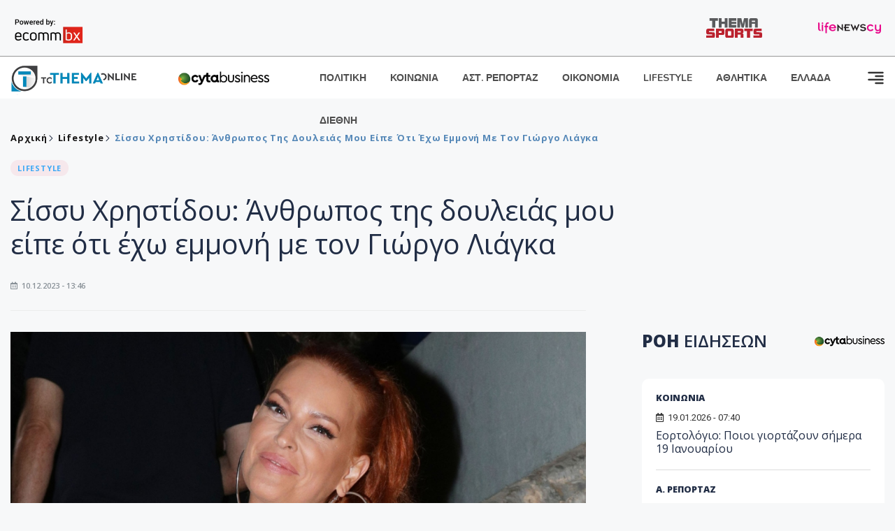

--- FILE ---
content_type: text/html; charset=utf-8
request_url: https://www.tothemaonline.com/Article/375009/sissy-hrhstidoy-anthrwpos-ths-doyleias-moy-eipe-oti-ehw-emmonh-me-ton-giwrgo-liagka
body_size: 16386
content:

<!DOCTYPE html>

<html lang="el">
<head>
    <!-- Meta Data -->
    <meta charset="UTF-8">
    <meta http-equiv="X-UA-Compatible" content="IE=edge">
    <meta name="viewport" content="width=device-width, initial-scale=1">
    
    
<title>Σίσσυ Χρηστίδου: Άνθρωπος της δουλειάς μου είπε ότι έχω εμμονή με τον Γιώργο Λιάγκα</title>
<meta name="description" content="Η Σίσσυ Χρηστίδου και το πάνελ του «Χαμογέλα και πάλι» συζήτησαν τις δηλώσεις της Ρούλας Κορομηλά για το bullying που δέχτηκε στο παρελθόν από τον Τύπο, με την παρουσιάστρια να κάνει αναφορά σε άνθρωπο από τον χώρο της τηλεόρασης που της είπε ότι έχει εμμονή με τον Γιώργο Λιάγκα." />
<meta name="keywords" content="Ειδήσεις, Lifestyle, Κόσμος, Νέα, Celebrity" />
<meta property="og:title" content="Σίσσυ Χρηστίδου: Άνθρωπος της δουλειάς μου είπε ότι έχω εμμονή με τον Γιώργο Λιάγκα" />
<meta property="og:image" content="https://www.tothemaonline.com/img/path/6be42ed0-6e3d-4295-84e4-b8b9fccc7d3b_sissy_hrhstidou.jpg" />
<meta property="og:description" content="Η Σίσσυ Χρηστίδου και το πάνελ του «Χαμογέλα και πάλι» συζήτησαν τις δηλώσεις της Ρούλας Κορομηλά για το bullying που δέχτηκε στο παρελθόν από τον Τύπο, με την παρουσιάστρια να κάνει αναφορά σε άνθρωπο από τον χώρο της τηλεόρασης που της είπε ότι έχει εμμονή με τον Γιώργο Λιάγκα."/>
<meta name="twitter:widgets:csp" content="on">
<meta name="twitter:card" content="summary_large_image">
<meta name="twitter:site" content="@tothemaonline">
<meta name="twitter:domain" content="tothemaonline.com">
<meta name="twitter:title" content="Σίσσυ Χρηστίδου: Άνθρωπος της δουλειάς μου είπε ότι έχω εμμονή με τον Γιώργο Λιάγκα">
<meta name="twitter:description" content="Η Σίσσυ Χρηστίδου και το πάνελ του «Χαμογέλα και πάλι» συζήτησαν τις δηλώσεις της Ρούλας Κορομηλά για το bullying που δέχτηκε στο παρελθόν από τον Τύπο, με την παρουσιάστρια να κάνει αναφορά σε άνθρωπο από τον χώρο της τηλεόρασης που της είπε ότι έχει εμμονή με τον Γιώργο Λιάγκα.">
<meta name="twitter:image" content="https://www.tothemaonline.com/img/path/6be42ed0-6e3d-4295-84e4-b8b9fccc7d3b_sissy_hrhstidou.jpg">
<script type="application/ld+json">
    {
      "@context": "https://schema.org",
      "@type": "NewsArticle",
      "mainEntityOfPage": {
        "@type": "WebPage",
        "@id": "https://www.tothemaonline.com/article/375009/sissy-hrhstidoy-anthrwpos-ths-doyleias-moy-eipe-oti-ehw-emmonh-me-ton-giwrgo-liagka"
      },
      "headline": "Σίσσυ Χρηστίδου: Άνθρωπος της δουλειάς μου είπε ότι έχω εμμονή με τον Γιώργο Λιάγκα",
      "image": ["https://www.tothemaonline.com/img/path/6be42ed0-6e3d-4295-84e4-b8b9fccc7d3b_sissy_hrhstidou.jpg"],
      "datePublished": "10/12/2023 1:46:00 μμ",
      "dateModified": "10/12/2023 1:46:00 μμ",
      "author": {
        "@type": "Organization",
        "name": "Tothemaonline Team"
      },
      "publisher": {
        "@type": "NewsMediaOrganization",
        "name": "To Thema Online",
        "logo": {
          "@type": "ImageObject",
          "url": "https://www.tothemaonline.com/img/to_thema_online_logo.png",
          "width": 600,
          "height": 60
        }
      }
    }
</script>
<script type="application/ld+json">
    {
        "@context": "http://schema.org",
        "@type": "BreadcrumbList",
        "itemListElement": [
            {
                "@type": "ListItem",
                "position": 1,
                "item": {
                    "@type": "WebSite",
                    "@id": "https://www.tothemaonline.com/",
                    "name": "Αρχική"
                }
            },
            {
                "@type": "ListItem",
                "position": 2,
                    "item": {
                    "@type": "WebPage",
                    "@id": "https://www.tothemaonline.com/Category/lifestyle",
                    "name": "Lifestyle"
                }
            }
            ,{
                "@type": "ListItem",
                "position": 3,
                    "item": {
                    "@type": "WebPage",
                    "@id": "https://www.tothemaonline.com/article/375009/sissy-hrhstidoy-anthrwpos-ths-doyleias-moy-eipe-oti-ehw-emmonh-me-ton-giwrgo-liagka",
                    "name": "Σίσσυ Χρηστίδου: Άνθρωπος της δουλειάς μου είπε ότι έχω εμμονή με τον Γιώργο Λιάγκα"                                
                }
            }    
        ]
    }
</script>

    <meta name="referrer" content="always" />
    <meta name="apple-mobile-web-app-capable" content="yes">
    <meta content="index, follow, max-image-preview:large" name="robots" />
    <meta name="rating" content="General" />
    <meta name="copyright" content="&copy; 2026 tothemaonline.com" />

    <!-- Favicon -->
    <link rel="shortcut icon" type="image/x-icon" href="/favicon.ico?v=1">

    <!-- Dependency Stylesheet -->
    <link rel="stylesheet" href="/assets/css/style.css?v=129" />
    <link rel="stylesheet" href="/assets/css/widgets.css?v=4" />
    <link rel="stylesheet" href="/assets/css/color.css?v=2" />
    <link rel="stylesheet" href="/assets/css/responsive.css?v=1" />

    <link rel="apple-touch-icon" sizes="180x180" href="/img/apple-touch-icon.png" />
    <link rel="icon" type="image/png" sizes="32x32" href="/img/favicon-32x32.png" />
    <link rel="icon" type="image/png" sizes="16x16" href="/img/favicon-16x16.png" />
    <link rel="manifest" href="/site.webmanifest">
    <link rel="mask-icon" href="/img/safari-pinned-tab.svg" color="#2b5797" />
    <meta name="msapplication-TileColor" content="#2b5797" />
    <meta name="theme-color" content="#ffffff" />

    

    <script type="c5b384ca26e663e8296df1b5-text/javascript">
        window.dataLayer = window.dataLayer || [];
        function gtag() { dataLayer.push(arguments); }
        gtag('consent', 'default', {
            'ad_storage': 'granted',
            'ad_user_data': 'granted',
            'ad_personalization': 'granted',
            'analytics_storage': 'granted'
        });
    </script>
    <!-- Google Tag Manager -->
    <script type="c5b384ca26e663e8296df1b5-text/javascript">(function (w, d, s, l, i) {
            w[l] = w[l] || []; w[l].push({
                'gtm.start':
                    new Date().getTime(), event: 'gtm.js'
            }); var f = d.getElementsByTagName(s)[0],
                j = d.createElement(s), dl = l != 'dataLayer' ? '&l=' + l : ''; j.async = true; j.src =
                    'https://www.googletagmanager.com/gtm.js?id=' + i + dl; f.parentNode.insertBefore(j, f);
        })(window, document, 'script', 'dataLayer', 'GTM-TCS4QL4');</script>
    <!-- End Google Tag Manager -->
    <!-- Google group tag (gtag.js) -->
    <script async src="https://www.googletagmanager.com/gtag/js?id=G-J7RS52TMNC" type="c5b384ca26e663e8296df1b5-text/javascript"></script>
    <script type="c5b384ca26e663e8296df1b5-text/javascript">
        window.dataLayer = window.dataLayer || [];
        function gtag() { dataLayer.push(arguments); }
        gtag('js', new Date());

        gtag('config', 'G-J7RS52TMNC');
    </script>
    <!-- Google site tag (gtag.js) -->
    <script async src="https://www.googletagmanager.com/gtag/js?id=G-7ZKH09CT69" type="c5b384ca26e663e8296df1b5-text/javascript"></script>
    <script type="c5b384ca26e663e8296df1b5-text/javascript">
        window.dataLayer = window.dataLayer || [];
        function gtag() { dataLayer.push(arguments); }
        gtag('js', new Date());

        gtag('config', 'G-7ZKH09CT69');
    </script>
    <script data-ad-client="ca-pub-7684646618790582" async src="https://pagead2.googlesyndication.com/pagead/js/adsbygoogle.js" type="c5b384ca26e663e8296df1b5-text/javascript"></script>
    
    <meta property="og:url" content="https://www.tothemaonline.com/Article/375009/sissy-hrhstidoy-anthrwpos-ths-doyleias-moy-eipe-oti-ehw-emmonh-me-ton-giwrgo-liagka" />
    <meta property="og:site_name" content="tothemaonline.com"/>
    <meta property="og:type" content="website" />
    <meta property="fb:pages" content="571235809599203" />
    <meta property="fb:app_id" content="1684771268232343" />
    <script async src="https://securepubads.g.doubleclick.net/tag/js/gpt.js" type="c5b384ca26e663e8296df1b5-text/javascript"></script>
    <script type="c5b384ca26e663e8296df1b5-text/javascript">
      window.googletag = window.googletag || {cmd: []};
      googletag.cmd.push(function () {
        googletag.defineSlot('/94718406/ToThemaOnline/Home_page_728x90_1', [728, 90], 'div-gpt-ad-1663585456835-0').addService(googletag.pubads());
        googletag.defineSlot('/94718406/ToThemaOnline/Article_300x250_1', [300, 250], 'div-gpt-ad-1704809239095-0').addService(googletag.pubads());
        googletag.defineSlot('/94718406/ToThemaOnline/Article_300x250_2', [300, 250], 'div-gpt-ad-1663587115194-0').addService(googletag.pubads());
        googletag.defineSlot('/94718406/ToThemaOnline/Article_300x250_3', [300, 250], 'div-gpt-ad-1663587375568-0').addService(googletag.pubads());
        googletag.defineSlot('/94718406/ToThemaOnline/Article_728x90_2', [728, 90], 'div-gpt-ad-1739364127448-0').addService(googletag.pubads());
        googletag.defineSlot('/94718406/ToThemaOnline/Article_specialformats', [1, 1], 'div-gpt-ad-1635434083371-0').addService(googletag.pubads());
        googletag.defineSlot('/94718406/ToThemaOnline/Article_320x100', [320, 100], 'div-gpt-ad-1739364362138-0').addService(googletag.pubads());
        googletag.defineSlot('/94718406/ToThemaOnline/300x250_artickle_diavaste_episis', [300, 250], 'div-gpt-ad-1765960416458-0').addService(googletag.pubads());
        googletag.defineSlot('/94718406/ToThemaOnline/300x250_artickle_extra', [300, 250], 'div-gpt-ad-1765960359879-0').addService(googletag.pubads());

        googletag.pubads().setTargeting('article_id', ['no-id']);
        googletag.pubads().setTargeting('tags', ['Ειδήσεις','Lifestyle','Κόσμος','Νέα','Celebrity','emptykeyword']);
        googletag.pubads().setTargeting('category', ['no-category']);
        googletag.pubads().setTargeting('path', ['/Article/375009/sissy-hrhstidoy-anthrwpos-ths-doyleias-moy-eipe-oti-ehw-emmonh-me-ton-giwrgo-liagka']);
        googletag.pubads().setTargeting('year', ['2026']);

        googletag.pubads().enableSingleRequest();
        googletag.pubads().collapseEmptyDivs();
        googletag.enableServices();
      });
    </script>
    <script type="c5b384ca26e663e8296df1b5-text/javascript" src='https://platform-api.sharethis.com/js/sharethis.js#property=652b85a77815a50019a9c4f1&product=sop' async='async'></script>

    <script type="c5b384ca26e663e8296df1b5-text/javascript">
        window.fbAsyncInit = function () {
            FB.init({
                appId: '464103000617648',
                xfbml: true,
                version: 'v12.0'
            });
            FB.AppEvents.logPageView();
        };

        (function (d, s, id) {
            var js, fjs = d.getElementsByTagName(s)[0];
            if (d.getElementById(id)) { return; }
            js = d.createElement(s); js.id = id;
            js.src = "https://connect.facebook.net/en_US/sdk.js";
            fjs.parentNode.insertBefore(js, fjs);
        }(document, 'script', 'facebook-jssdk'));
    </script>
    <link rel="alternate" type="application/rss+xml" title="RSS Feed" href="https://www.tothemaonline.com/Rss" />
    <link rel="canonical" href="https://www.tothemaonline.com/Article/375009/sissy-hrhstidoy-anthrwpos-ths-doyleias-moy-eipe-oti-ehw-emmonh-me-ton-giwrgo-liagka" />
    <script type="application/ld+json">
        { "@context": "https://schema.org", "@type": "WebSite", "url": "https://www.tothemaonline.com/Search", "potentialAction": { "@type": "SearchAction", "target": "https://www.tothemaonline.com/Search?s={search_term}", "query-input": "required name=search_term" } }
    </script>

    <!-- Meta Pixel Code -->
    <script type="c5b384ca26e663e8296df1b5-text/javascript">
        !function(f,b,e,v,n,t,s)
        {if(f.fbq)return;n=f.fbq=function(){n.callMethod?
        n.callMethod.apply(n,arguments):n.queue.push(arguments)};
        if(!f._fbq)f._fbq=n;n.push=n;n.loaded=!0;n.version='2.0';
        n.queue=[];t=b.createElement(e);t.async=!0;
        t.src=v;s=b.getElementsByTagName(e)[0];
        s.parentNode.insertBefore(t,s)}(window, document,'script',
        'https://connect.facebook.net/en_US/fbevents.js');
        fbq('init', '1554741712104155');
        fbq('track', 'PageView');
    </script>
    <noscript><img height="1" width="1" style="display:none" src="https://www.facebook.com/tr?id=1554741712104155&ev=PageView&noscript=1"/></noscript>
    <!-- End Meta Pixel Code -->

    <script src="https://cdn.onesignal.com/sdks/web/v16/OneSignalSDK.page.js" defer type="c5b384ca26e663e8296df1b5-text/javascript"></script>
    <script type="c5b384ca26e663e8296df1b5-text/javascript">
        window.OneSignalDeferred = window.OneSignalDeferred || [];
        OneSignalDeferred.push(async function (OneSignal) {
            await OneSignal.init({
                appId: "a91cee0f-f47f-4ecf-b98e-0fd3654c941d",
                safari_web_id: "web.onesignal.auto.337e82fd-eeda-48f8-8fe5-d2f6dec774c2",
                notifyButton: {
                    enable: true,
                },
            });
        });
    </script>

    <!-- Skins -->
    <script async src="https://securepubads.g.doubleclick.net/tag/js/gpt.js" type="c5b384ca26e663e8296df1b5-text/javascript"></script>
    <script type="c5b384ca26e663e8296df1b5-text/javascript">
        window.googletag = window.googletag || { cmd: [] };
        googletag.cmd.push(function () {
            googletag.defineSlot('/94718406/ToThemaOnline/Generic_Scroll_Ad_300*250', [300, 250], 'div-gpt-ad-1636712763231-0').addService(googletag.pubads());
            googletag.defineSlot('/94718406/ToThemaOnline/Generic_Desktop_Catfish_1000*90', [1000, 90], 'div-gpt-ad-1637248106600-0').addService(googletag.pubads());
            googletag.defineSlot('/94718406/ToThemaOnline/Generic_Mobile_Catfish_300*50', [300, 50], 'div-gpt-ad-1637248229805-0').addService(googletag.pubads());
            googletag.defineSlot('/94718406/ToThemaOnline/Generic_Desktop_Takeover_800x600', [800, 600], 'div-gpt-ad-1713794860682-0').addService(googletag.pubads());
            googletag.defineSlot('/94718406/ToThemaOnline/Generic_Mobile_Takeover_320x480', [320, 480], 'div-gpt-ad-1713794915043-0').addService(googletag.pubads());
            googletag.defineSlot('/94718406/ToThemaOnline/Article_300x100_1', [320, 100], 'div-gpt-ad-1739364299479-0').addService(googletag.pubads());

            googletag.pubads().enableSingleRequest();
            googletag.pubads().collapseEmptyDivs();
            googletag.enableServices();
        });
    </script>
    <script src="https://ajax.googleapis.com/ajax/libs/jquery/3.6.0/jquery.min.js" type="c5b384ca26e663e8296df1b5-text/javascript"></script>
</head>
<body>
    <!-- Google Tag Manager (noscript) -->
    <noscript><iframe src="https://www.googletagmanager.com/ns.html?id=GTM-TCS4QL4" height="0" width="0" style="display:none;visibility:hidden"></iframe></noscript>
    <!-- End Google Tag Manager (noscript) -->

    <div id="fb-root"></div>
    <script async defer crossorigin="anonymous" src="https://connect.facebook.net/en_US/sdk.js#xfbml=1&version=v15.0" nonce="yWfEFvoe" type="c5b384ca26e663e8296df1b5-text/javascript"></script>

    <div class="header_wrap">
        <div class="header_top">
            <div class="header_apps">
                <a href="https://www.ecommbanx.com/" target="_blank" rel="noopener">
                    <img src="/img/ECOMMBX - Powered by logo  01.png" alt="Ecommbx" />
                </a>
            </div>
            <div class="header_partners">
                <a href="https://themasports.tothemaonline.com/" target="_blank" rel="noopener">
                    <img src="/img/themasports_logo.svg" alt="Themasports">
                </a>
                <a href="https://lifenewscy.com/" target="_blank" rel="noopener">
                    <img src="/img/lifenewscy_logo.svg" alt="lifenewscy">
                </a>
            </div>
        </div>
    </div>

    <div class="main-wrap">
        <!--Offcanvas sidebar-->
        <aside id="sidebar-wrapper" class="custom-scrollbar offcanvas-sidebar position-right">
            <button class="off-canvas-close"><i class="ti-close"></i></button>
            <div class="sidebar-inner">
                <!--Search-->
                <div class="siderbar-widget mb-50 mt-30">
                    <input type="text" class="search_field" id="search_inp_h" placeholder="Αναζήτηση" autocomplete="off" />
                    <span class="search-icon"><i class="ti-search mr-5"></i></span>
                </div>
                <!--lastest post-->
                <div class="sidebar-widget mb-50">
                    <div class="widget-header mb-30">
                        <ul class="side-menu">
                            <li><a href="/Category/politiki">ΠΟΛΙΤΙΚΗ</a></li>
                            <li><a href="/Category/oikonomia">ΟΙΚΟΝΟΜΙΑ</a></li>
                            <li><a href="/Category/astinomiko_reportaz">ΑΣΤΥΝΟΜΙΚΟ ΡΕΠΟΡΤΑΖ</a></li>
                            <li><a href="/Category/koinonia">ΚΟΙΝΩΝΙΑ</a></li>
                            <li><a href="/Category/lifestyle">LIFESTYLE</a></li>
                            <li><a href="/Category/athlitika">ΑΘΛΗΤΙΚΑ</a></li>
                            <li><a href="/Category/ellada">ΕΛΛΑΔΑ</a></li>
                            <li><a href="/Category/diethni">ΔΙΕΘΝΗ</a></li>
                            <li><a href="/Category/anathematismoi">ΑΝΑΘΕΜΑΤΙΣΜΟΙ</a></li>
                            <li><a href="/Category/para-thema">ΠΑΡΑ-ΤΗΕΜΑ</a></li>
                            <li><a href="/Category/ygeia">ΥΓΕΙΑ</a></li>
                            <li><a href="/Category/paraxena">LIKE ONLINE</a></li>
                            <li><a href="/Category/nomikos-tou-diavolou">ΝΟΜΙΚΟΣ ΤΟΥ ΔΙΑΒΟΛΟΥ</a></li>
                            <li><a href="/Category/deltia-typou">ΔΕΛΤΙΑ ΤΥΠΟΥ</a></li>
                        </ul>
                    </div>
                    <div class="post-aside-style-2">
                        <div class="offcanvas-widget footer-widget">
                            <h3 class="offcanvas-widget-title">Στοιχεία Επικοινωνίας</h3>
                            <ul class="contact-info-list widget-list">
                                <li class="widget-list-item">
                                    <i class="fas fa-map-marker-alt list-icon"></i>
                                    Γιάννου Κρανιδιώτη 102, Γραφείο 201, Λατσιά, Λευκωσία
                                </li>
                                <li class="widget-list-item">
                                    <i class="fas fa-phone list-icon"></i>
                                    <a href="tel:+357 22 205865" class="widget-list-link">+357 22 205865</a>
                                </li>
                                <li class="widget-list-item">
                                    <i class="fas fa-fax list-icon"></i>
                                    <a href="tel:+357 22 374613" class="widget-list-link">+357 22 374613</a>
                                </li>
                                <li class="widget-list-item">
                                    <i class="fas fa-envelope list-icon"></i>
                                    <a href="/cdn-cgi/l/email-protection#b1d8dfd7def1c6dec3ddd5dfd4c6c2dcd4d5d8d09fdfd4c5" class="widget-list-link" aria-label="Email"><span class="__cf_email__" data-cfemail="2841464e47685f475a444c464d5f5b454d4c414906464d5c">[email&#160;protected]</span></a>
                                </li>
                            </ul>
                            <ul class="footer-social style-2 gutter-15 mt-30">
                                <li class="social-item">
                                    <a href="https://www.facebook.com/THEMAONLINEcom" class="social-link fb" target="_blank" alt="Facebook" title="Facebook" aria-label="Facebook">
                                        <span style="display: none">Facebook</span>
                                        <i class="fab fa-facebook-f" aria-hidden="true"></i>
                                    </a>
                                </li>
                                <li class="social-item">
                                    <a href="https://twitter.com/tothemaonline" class="social-link tw" target="_blank" alt="Twitter" title="Twitter" aria-label="Twitter">
                                        <span style="display: none">Twitter</span>
                                        <i class="fab fa-twitter" aria-hidden="true"></i>
                                    </a>
                                </li>
                                <li class="social-item">
                                    <a href="https://www.instagram.com/tothemaonline/" class="social-link vm" target="_blank" alt="Instagram" title="Instagram" aria-label="Instagram">
                                        <span style="display: none">Instagram</span>
                                        <i class="fab fa-instagram" aria-hidden="true"></i>
                                    </a>
                                </li>
                                <li class="social-item">
                                    <a href="https://www.youtube.com/channel/UC8-mniCYfd5b_LtTCixI5Qg" class="social-link pn" target="_blank" alt="Youtube" title="Youtube" aria-label="Youtube">
                                        <span style="display: none">Youtube</span>
                                        <i class="fab fa-youtube" aria-hidden="true"></i>
                                    </a>
                                </li>
                            </ul>
                        </div>
                    </div>
                </div>
                
            </div>
        </aside>
        <!-- Main Header -->
        <header class="main-header header-style-2 mb-0">
            <div class="header-bottom header-sticky background-white text-center">
                <div class="scroll-progress gradient-bg-1"></div>
                <div class="container">
                    <div class="row">
                        <div class="col-lg-2 col-md-3">
                            <div class="header-logo d-none d-lg-block">
                                <a href="/">
                                    <img class="logo-img d-inline" src="/img/to_thema_online_logo_footer.png?v=2" alt="Tothemaonline logo">
                                </a>
                            </div>
                            <div class="logo-tablet d-md-inline d-lg-none d-none">
                                <a href="/">
                                    <img class="logo-img d-inline" src="/img/to_thema_online_logo_footer.png?v=2" alt="Tothemaonline logo">
                                </a>
                            </div>
                            <div class="logo-mobile d-block d-md-none">
                                <a href="/">
                                    <img class="logo-img d-inline" src="/img/to_thema_online_logo_footer.png?v=2" alt="Tothemaonline logo">
                                </a>
                                <a href="https://www.cyta.com.cy/business-acronis-backup/el" target="_blank" rel="noopener" style="float: right;position: fixed;top: 0px;left: 210px;">
                                    <img src="/img/Thema Online Website - Sponsorship Website Logo 400x190.png" alt="CYTA logo" width="60">
                                </a>
                            </div>
                        </div>
                        <div class="col-lg-2 deskContent">
                            <a href="https://www.cyta.com.cy/business-acronis-backup/el" target="_blank"  rel="noopener">
                                <img src="/img/Thema Online Website - Sponsorship Website Logo 400x190.png" alt="CYTA logo" width="130" />
                            </a>
                        </div>
                        <div class="col-lg-8 col-md-8 main-header-navigation">
                            <!-- Main-menu -->
                            <div class="main-nav text-left float-lg-left float-md-right">
                                <nav>
                                    <ul class="main-menu d-none d-lg-inline">
                                        <li><a href="/Category/politiki">ΠΟΛΙΤΙΚΗ</a></li>
                                        <li><a href="/Category/koinonia">ΚΟΙΝΩΝΙΑ</a></li>
                                        <li><a href="/Category/astinomiko_reportaz">ΑΣΤ. ΡΕΠΟΡΤΑΖ</a></li>
                                        <li><a href="/Category/oikonomia">ΟΙΚΟΝΟΜΙΑ</a></li>
                                        <li><a href="/Category/lifestyle">LIFESTYLE</a></li>
                                        <li><a href="/Category/athlitika">ΑΘΛΗΤΙΚΑ</a></li>
                                        <li><a href="/Category/ellada">ΕΛΛΑΔΑ</a></li>
                                        <li><a href="/Category/diethni">ΔΙΕΘΝΗ</a></li>
                                    </ul>
                                </nav>
                            </div>
                            <!-- Search -->
                            
                            <!-- Off canvas -->
                            <div class="off-canvas-toggle-cover">
                                <div class="off-canvas-toggle d-inline-block ml-15" id="off-canvas-toggle">
                                    <svg width="25px" height="25px" viewBox="0 0 20 20" xmlns="http://www.w3.org/2000/svg" fill="none">
                                      <path fill="#333333" fill-rule="evenodd" d="M18 5a1 1 0 100-2H2a1 1 0 000 2h16zm0 4a1 1 0 100-2h-8a1 1 0 100 2h8zm1 3a1 1 0 01-1 1H2a1 1 0 110-2h16a1 1 0 011 1zm-1 5a1 1 0 100-2h-8a1 1 0 100 2h8z"/>
                                    </svg>
                                </div>
                            </div>
                        </div>
                    </div>
                </div>
            </div>
        </header>
        <div style="text-align:center;" class="phoneContent mt-100">
            <!-- /94718406/ToThemaOnline/Article_300x100_1 -->
            <div id='div-gpt-ad-1739364299479-0' style='min-width: 320px; min-height: 100px;'>
              <script data-cfasync="false" src="/cdn-cgi/scripts/5c5dd728/cloudflare-static/email-decode.min.js"></script><script type="c5b384ca26e663e8296df1b5-text/javascript">googletag.cmd.push(function () { googletag.display('div-gpt-ad-1739364299479-0'); });</script>
            </div>
        </div>

        
    <!-- /94718406/ToThemaOnline/Home_page_728x90_1 -->
    <div id='div-gpt-ad-1663585456835-0' style='max-width: 728px; max-height: 90px;text-align:center;margin:20px auto;' class="deskContent">
        <script type="cbee12ff41691350e8e6d2be-text/javascript">googletag.cmd.push(function() { googletag.display('div-gpt-ad-1663585456835-0'); });</script>
    </div>

    <script type="c5b384ca26e663e8296df1b5-text/javascript" xmlns:myObj="urn:tothemaonline">
		var addthis_share = {
			url: "https://www.tothemaonline.com/Article/375009/sissy-hrhstidoy-anthrwpos-ths-doyleias-moy-eipe-oti-ehw-emmonh-me-ton-giwrgo-liagka",
			title: "Σίσσυ Χρηστίδου: Άνθρωπος της δουλειάς μου είπε ότι έχω εμμονή με τον Γιώργο Λιάγκα",
			description: 'Η Σίσσυ Χρηστίδου και το πάνελ του «Χαμογέλα και πάλι» συζήτησαν τις δηλώσεις της Ρούλας Κορομηλά για το bullying που δέχτηκε στο παρελθόν από τον Τύπο, με την παρουσιάστρια να κάνει αναφορά σε άνθρωπο από τον χώρο της τηλεόρασης που της είπε ότι έχει εμμονή με τον Γιώργο Λιάγκα.',
			media: "https://www.tothemaonline.com/img/path/6be42ed0-6e3d-4295-84e4-b8b9fccc7d3b_sissy_hrhstidou.jpg"
		}
	</script><main class="position-relative" xmlns:myObj="urn:tothemaonline"><div class="container">
    <div class="entry-header entry-header-1 mb-30 mt-50">
      <div class="entry-meta meta-0 font-small mb-30">
        <div class="entry-meta meta-0 font-small mb-30 breadcrumb"><a href="/"><span class="post-cat breadcrumb-item p-0">Αρχική</span></a><span class="post-cat breadcrumb-item color6 p-0"><a href="/Category/lifestyle">Lifestyle</a></span><span class="post-cat breadcrumb-item color6 p-0">Σίσσυ Χρηστίδου: Άνθρωπος της δουλειάς μου είπε ότι έχω εμμονή με τον Γιώργο Λιάγκα</span></div>
      </div>
      <div class="entry-meta meta-0 font-small mb-30"><a href="/Category/lifestyle"><span class="post-in background1 text-primary font-x-small">LIFESTYLE</span></a></div>
      <h1 class="post-title mb-30 weight-unset">Σίσσυ Χρηστίδου: Άνθρωπος της δουλειάς μου είπε ότι έχω εμμονή με τον Γιώργο Λιάγκα</h1>
      <div class="entry-meta meta-1 font-x-small color-grey text-uppercase"><span class="post-on"><i class="far fa-calendar-alt icon"></i> 10.12.2023 - 13:46</span></div>
    </div>
    <div class="row mb-50">
      <div class="col-lg-8 col-md-12">
        <div class="bt-1 border-color-1 mb-30"></div><figure class="single-thumnail mb-30"><img src="https://images.tothemaonline.com/img/path/6be42ed0-6e3d-4295-84e4-b8b9fccc7d3b_sissy_hrhstidou.jpg" alt="Σίσσυ Χρηστίδου: Άνθρωπος της δουλειάς μου είπε ότι έχω εμμονή με τον Γιώργο Λιάγκα"></figure><div class="text-center phoneContent mt-50 mb-50">
          <div id="div-gpt-ad-1739364362138-0" style="min-width: 320px; min-height: 100px;"><script type="c5b384ca26e663e8296df1b5-text/javascript">googletag.cmd.push(function() { googletag.display('div-gpt-ad-1739364362138-0'); });</script></div>
        </div>
        <div class="widget-ads mb-30 mt-20 text-center deskContent">
          <div id="div-gpt-ad-1739364127448-0" style="min-width: 728px; min-height: 90px;"><script type="c5b384ca26e663e8296df1b5-text/javascript">googletag.cmd.push(function() { googletag.display('div-gpt-ad-1739364127448-0'); });</script></div>
        </div>
        <div class="single-excerpt">
          <div class="sharethis-inline-share-buttons" style="margin-bottom:20px;"></div>
          <h3 class="font-large">Η Σίσσυ Χρηστίδου και το πάνελ του «Χαμογέλα και πάλι» συζήτησαν τις δηλώσεις της Ρούλας Κορομηλά για το bullying που δέχτηκε στο παρελθόν από τον Τύπο, με την παρουσιάστρια να κάνει αναφορά σε άνθρωπο από τον χώρο της τηλεόρασης που της είπε ότι έχει εμμονή με τον Γιώργο Λιάγκα.</h3>
        </div>
        <div id="div-gpt-ad-1704809239095-0" style="min-width: 300px; max-height: 250px; text-align:center;margin:20px auto;overflow:hidden !important;"><script type="c5b384ca26e663e8296df1b5-text/javascript">googletag.cmd.push(function() { googletag.display('div-gpt-ad-1704809239095-0'); });</script></div>
        <div class="entry-main-content color-black">
<p><a href="https://lifenewscy.tothemaonline.com/Article/283547/sissy-hrhstidoy-anthrwpos-ths-doyleias-moy-eipe-oti-ehw-emmonh-me-ton-giwrgo-liagka" target="_blank">Διαβάστε τη συνέχεια στο LifeNewscy</a></p>
<p> </p><div id="div-gpt-ad-1765960359879-0" style="width:300px;height:250px;margin:0px auto;"><script type="c5b384ca26e663e8296df1b5-text/javascript">googletag.cmd.push(function() { googletag.display('div-gpt-ad-1765960359879-0'); });</script></div><script type="c5b384ca26e663e8296df1b5-text/javascript">
							jQuery(document).ready(function () {
								var adZone = $('#div-gpt-ad-1765960359879-0');
								var firstParagraph = $('.entry-main-content p')[0];
								adZone.insertAfter(firstParagraph);

								var adID = 'div-gpt-ad-1765960359879-0';

								googletag.cmd.push(function () {

									var slots = googletag.pubads().getSlots();
									var targetSlot = null;

									for (var i = 0; i < slots.length; i++) {
										if (slots[i].getSlotElementId() === adID) {
											targetSlot = slots[i];
											break;
										}
									}

									if (targetSlot) {
										googletag.pubads().refresh([targetSlot]);
									}
								});
							});
						</script></div>
        <p><em><strong>
								Ακολουθήστε το <a href="https://news.google.com/publications/CAAiECw8Oj2ynV2_8QTEWRSp1_oqFAgKIhAsPDo9sp1dv_EExFkUqdf6?hl=en-US&amp;gl=USceid=GR:el">Tothemaonline.com στο Google News </a>και μάθετε πρώτοι όλες τις <a href="https://www.tothemaonline.com/" target="_self" rel="Follow">ειδήσεις</a></strong></em></p>
        <p> </p>
        <div class="mb-50 text-center">
          <div id="div-gpt-ad-1765960416458-0"><script type="c5b384ca26e663e8296df1b5-text/javascript">
								googletag.cmd.push(function() { googletag.display('div-gpt-ad-1765960416458-0'); });
							</script></div>
        </div>
        <p> </p>
        <div class="news_feed">
          <h4 class="widget-title mb-0">ΔΙΑΒΑΣΤΕ ΕΠΙΣΗΣ</h4>
          <h6 class="post-title mb-0 mt-5"><a target="_blank" href="/Article/450679/fonos-sthn-pafo-heiropedes-se-alla-tria-proswpa-perase-h-astynomia">Φόνος στην Πάφο: Χειροπέδες σε άλλα τρία πρόσωπα πέρασε η Αστυνομία</a></h6>
          <h6 class="post-title mb-0 mt-5"><a target="_blank" href="/Article/450678/kykloforiako-haos-poy-ehei-kinhsh-shmera---deite-live-poioi-dromoi-einai-sto-kokkino">Κυκλοφοριακό χάος: Πού έχει κίνηση σήμερα; - Δείτε live ποιοι δρόμοι είναι στο «κόκκινο»</a></h6>
          <h6 class="post-title mb-0 mt-5"><a target="_blank" href="/Article/450676/dyo-syllhpseis-meta-ton-agwna-apollwn-%E2%80%93-apoel-sth-lemeso-epitethhkan-se-astynomikoys---egine-hrhsh-toy-aianta">Δύο συλλήψεις μετά τον αγώνα Απόλλων – ΑΠΟΕΛ στη Λεμεσό: Επιτέθηκαν σε Αστυνομικούς - Έγινε χρήση του «Αίαντα»</a></h6>
          <h6 class="post-title mb-0 mt-5"><a target="_blank" href="/Article/450675/ektrohiasmos-trenwn-ypshlhs-tahythtas-sthn-ispania-toylahiston-21-nekroi-kai-30-sobara-traymaties-san-tainia-tromoy-lene-epibates">Εκτροχιασμός τρένων υψηλής ταχύτητας στην Ισπανία: Τουλάχιστον 21 νεκροί και 30 σοβαρά τραυματίες, «σαν ταινία τρόμου» λένε επιβάτες</a></h6>
          <h6 class="post-title mb-0 mt-5"><a target="_blank" href="/Article/450682/eortologio-poioi-giortazoyn-shmera-19-ianoyarioy">Εορτολόγιο: Ποιοι γιορτάζουν σήμερα 19 Ιανουαρίου</a></h6>
          <h6 class="post-title mb-0 mt-5"><a target="_blank" href="/Article/450672/pagwnei-h-kypros-tsoyhtero-kryo-kai-pagetos-se-oreina-kai-eswteriko-%E2%80%93-pote-anebainei-h-thermokrasia">«Παγώνει» η Κύπρος: Τσουχτερό κρύο και παγετός σε ορεινά και εσωτερικό – Πότε ανεβαίνει η θερμοκρασία</a></h6>
        </div>
        <p> </p>
        <div class="fb-like" data-href="https://www.tothemaonline.com/Article/375009/sissy-hrhstidoy-anthrwpos-ths-doyleias-moy-eipe-oti-ehw-emmonh-me-ton-giwrgo-liagka" data-width="300" data-layout="standard" data-action="like" data-size="small" data-share="true"></div>
        <p> </p>
        <p> </p>
        <div class="mb-50 text-center"><script async="" src="https://pagead2.googlesyndication.com/pagead/js/adsbygoogle.js?client=ca-pub-1946006275855017" crossorigin="anonymous" type="c5b384ca26e663e8296df1b5-text/javascript"></script><ins class="adsbygoogle" style="display:inline-block;width:300px;height:250px" data-ad-client="ca-pub-1946006275855017" data-ad-slot="2788034307"></ins><script type="c5b384ca26e663e8296df1b5-text/javascript">
							(adsbygoogle = window.adsbygoogle || []).push({});
						</script></div>
        <div class="social-share-box-2 mt-30">
          <div class="row gutter-30">
            <div class="col-xl-7 col-lg-6">
              <div class="conent-block">
                <h4 class="block-tile mb--20">Tags</h4>
                <div class="tag-list"><a href="/Tag/?s=%CE%95%CE%B9%CE%B4%CE%AE%CF%83%CE%B5%CE%B9%CF%82" class="tag-link">Ειδήσεις</a><a href="/Tag/?s=Lifestyle" class="tag-link">Lifestyle</a><a href="/Tag/?s=%CE%9A%CF%8C%CF%83%CE%BC%CE%BF%CF%82" class="tag-link">Κόσμος</a><a href="/Tag/?s=%CE%9D%CE%AD%CE%B1" class="tag-link">Νέα</a><a href="/Tag/?s=Celebrity" class="tag-link">Celebrity</a></div>
              </div>
            </div>
            <div class="col-xl-5 col-lg-6 d-flex justify-content-start justify-content-lg-end">
              <div class="conent-block">
                <h4 class="block-tile mb--20">Μοιράσου αυτό το άρθρο</h4>
                <div class="sharethis-inline-share-buttons" style="margin-bottom:20px;"></div>
              </div>
            </div>
          </div>
        </div>
        <div class="post-pagination-box mt-30 mb-30">
          <div class="row gutter-30">
            <div class="col-lg-6">
              <div class="next-prev-wrap">
                <div class="item-icon"><a href="/Article/375008/ypopshfiothta-gia-th-dhmarhia-polemidiwn-exhggeile-o-andreas-theodwroy"><i class="fas fa-chevron-left"></i>
												Προηγούμενο άρθρο
											</a></div>
                <div class="content">
                  <h4 class="title"><a href="/Article/375008/ypopshfiothta-gia-th-dhmarhia-polemidiwn-exhggeile-o-andreas-theodwroy">Υποψηφιότητα για τη Δημαρχία Πολεμιδιών εξήγγειλε ο Ανδρέας Θεοδώρου</a></h4><span class="rt-meta"><i class="far fa-calendar-alt icon"></i> 10.12.2023 - 13:41</span></div>
              </div>
            </div>
            <div class="col-lg-6">
              <div class="next-prev-wrap next-wrap nxtclk">
                <div class="item-icon"><a href="/Article/375010/eyrydikh-balabanh-elegan-tosa-hronia-oti-eimai-egkyos-kai-eprepe-na-logodothsw-ston-patera-moy-xespase">
												Επόμενο άρθρο
												<i class="fas fa-chevron-right"></i></a></div>
                <div class="content">
                  <h4 class="title"><a href="/Article/375010/eyrydikh-balabanh-elegan-tosa-hronia-oti-eimai-egkyos-kai-eprepe-na-logodothsw-ston-patera-moy-xespase">Ευρυδίκη Βαλαβάνη: Έλεγαν τόσα χρόνια ότι είμαι έγκυος και έπρεπε να λογοδοτήσω στον πατέρα μου, ξέσπασε</a></h4><span class="rt-meta"><i class="far fa-calendar-alt icon"></i> 10.12.2023 - 13:52</span></div>
              </div>
            </div>
          </div>
        </div>
        <div id="dontmiss" style="border: 1px solid #dcdcde; padding: 25px; box-shadow: 0 1px 1px rgba(0,0,0,.05);margin: 20px 0px 20px 0px;">
          <div class="post-item">
            <div class="rt-post post-md style-9 grid-meta">
              <div class="post-img" style="max-width:200px;min-width:200px;"><a href="/Article/450675/ektrohiasmos-trenwn-ypshlhs-tahythtas-sthn-ispania-toylahiston-21-nekroi-kai-30-sobara-traymaties-san-tainia-tromoy-lene-epibates"><img src="/img/top_stories_thumbs.png" alt="Εκτροχιασμός τρένων υψηλής ταχύτητας στην Ισπανία: Τουλάχιστον 21 νεκροί και 30 σοβαρά τραυματίες, «σαν ταινία τρόμου» λένε επιβάτες" width="696" height="491" style="background:url('https://images.tothemaonline.com/img/path/6e6d8ee4-4199-4811-90ca-c8b33418483f_xrwma-treno.jpg') center center; background-size: cover;"></a></div>
              <div class="post-content">
                <h3 class="post-title clear-height" style="font-size:1.3rem"><a href="/Article/450675/ektrohiasmos-trenwn-ypshlhs-tahythtas-sthn-ispania-toylahiston-21-nekroi-kai-30-sobara-traymaties-san-tainia-tromoy-lene-epibates">Εκτροχιασμός τρένων υψηλής ταχύτητας στην Ισπανία: Τουλάχιστον 21 νεκροί και 30 σοβαρά τραυματίες, «σαν ταινία τρόμου» λένε επιβάτες</a></h3>
                <p style="font-size:1rem;">Δύο τρένα υψηλής ταχύτητας εκτροχιάστηκαν το απόγευμα της Κυριακής στην Κόρδοβα της Ισπανίας, με αποτέλεσμα να χάσουν τη ζωή τους τουλάχιστον 21 άνθρωποι και να τραυματιστούν 100 άνθρωποι από τους οποίους οι 30 σοβαρά.</p>
              </div>
            </div>
          </div>
        </div><script type="c5b384ca26e663e8296df1b5-text/javascript">
							jQuery(document).ready(function(){
								var secondp = jQuery('.entry-main-content').find('p')[2];
								if(secondp){
									jQuery('#dontmiss').insertAfter(secondp);
								}
								else{
									jQuery('#dontmiss').remove();
								}								
							});
						</script><div class="related-posts">
          <h3 class="mb-20 ml-10">ΣΧΕΤΙΚΑ ΑΡΘΡΑ</h3>
          <div class="row"><article class="col-lg-4"><div class="background-white border-radius-10 p-10 mb-30">
                <div class="post-thumb d-flex mb-15 border-radius-15 img-hover-scale"><a target="_blank" href="/Article/450652/egkyos-h-styliana-aberkioy-oi-fwtografies-poy-pyrodothsan-thn-ypopsia"><img src="/img/epikairotita_thumbs.png" alt="Έγκυος η Στυλιάνα Αβερκίου; Οι φωτογραφίες που πυροδότησαν την υποψία" style="background:url('https://images.tothemaonline.com/img/path/cc6e133a-ebc3-4fe1-9588-2df24e1bd223_themaonline_-_2026-01-18t162055.177.png') center center; background-size: cover;"></a></div>
                <div class="pl-10 pr-10">
                  <h5 class="post-title mb-15 font-weight-500"><a target="_blank" href="/Article/450652/egkyos-h-styliana-aberkioy-oi-fwtografies-poy-pyrodothsan-thn-ypopsia">Έγκυος η Στυλιάνα Αβερκίου; Οι φωτογραφίες που πυροδότησαν την υποψία</a></h5><span class="rt-meta"><i class="far fa-calendar-alt icon"></i> 18.01.2026 - 16:18</span></div>
              </div></article><article class="col-lg-4"><div class="background-white border-radius-10 p-10 mb-30">
                <div class="post-thumb d-flex mb-15 border-radius-15 img-hover-scale"><a target="_blank" href="/Article/450648/marseaux-eiha-oneiro-apo-para-poly-mikrh-na-mpw-sth-eurovision-otan-akoysa-to-kommati-moy-anatrihiasa"><img src="/img/epikairotita_thumbs.png" alt="Marseaux: Είχα όνειρο από πάρα πολύ μικρή να μπω στη Eurovision, όταν άκουσα το κομμάτι μου ανατρίχιασα" style="background:url('https://images.tothemaonline.com/img/path/5ded7030-6ce4-4e75-ac55-fe598545476d_marseaux.jpg') center center; background-size: cover;"></a></div>
                <div class="pl-10 pr-10">
                  <h5 class="post-title mb-15 font-weight-500"><a target="_blank" href="/Article/450648/marseaux-eiha-oneiro-apo-para-poly-mikrh-na-mpw-sth-eurovision-otan-akoysa-to-kommati-moy-anatrihiasa">Marseaux: Είχα όνειρο από πάρα πολύ μικρή να μπω στη Eurovision, όταν άκουσα το κομμάτι μου ανατρίχιασα</a></h5><span class="rt-meta"><i class="far fa-calendar-alt icon"></i> 18.01.2026 - 15:32</span></div>
              </div></article><article class="col-lg-4"><div class="background-white border-radius-10 p-10 mb-30">
                <div class="post-thumb d-flex mb-15 border-radius-15 img-hover-scale"><a target="_blank" href="/Article/450647/h-seira-poy-shmadepse-genies-kai-genies-epistrefei-sto-netflix-meta-apo-40-hronia-se-remake"><img src="/img/epikairotita_thumbs.png" alt="Η σειρά που σημάδεψε γενιές και γενιές, επιστρέφει στο Netflix μετά από... 40 χρόνια σε remake!" style="background:url('https://images.tothemaonline.com/img/path/1e713c7f-9ad9-4246-a98b-4a777a300dce_ddf4fed2-ea03-4c8b-9a0f-12970ad5c1e4_netflix-1.jpg') center center; background-size: cover;"></a></div>
                <div class="pl-10 pr-10">
                  <h5 class="post-title mb-15 font-weight-500"><a target="_blank" href="/Article/450647/h-seira-poy-shmadepse-genies-kai-genies-epistrefei-sto-netflix-meta-apo-40-hronia-se-remake">Η σειρά που σημάδεψε γενιές και γενιές, επιστρέφει στο Netflix μετά από... 40 χρόνια σε remake!</a></h5><span class="rt-meta"><i class="far fa-calendar-alt icon"></i> 18.01.2026 - 15:24</span></div>
              </div></article><article class="col-lg-4"><div class="background-white border-radius-10 p-10 mb-30">
                <div class="post-thumb d-flex mb-15 border-radius-15 img-hover-scale"><a target="_blank" href="/Article/450646/faih-skorda-ekkremoyse-ena-dikasthrio-poy-eprepe-na-ginei-moy-eihe-kanei-exwdiko"><img src="/img/epikairotita_thumbs.png" alt="Φαίη Σκορδά: «Εκκρεμούσε ένα δικαστήριο που έπρεπε να γίνει, μου είχε κάνει εξώδικο»" style="background:url('https://images.tothemaonline.com/img/path/3705a1a8-69a0-44d6-a04f-2b67d2ff34f4_60d77a51-5faf-4239-8efb-71641ea3fe79_themaonline_-_2025-04-27t150909.775.png') center center; background-size: cover;"></a></div>
                <div class="pl-10 pr-10">
                  <h5 class="post-title mb-15 font-weight-500"><a target="_blank" href="/Article/450646/faih-skorda-ekkremoyse-ena-dikasthrio-poy-eprepe-na-ginei-moy-eihe-kanei-exwdiko">Φαίη Σκορδά: «Εκκρεμούσε ένα δικαστήριο που έπρεπε να γίνει, μου είχε κάνει εξώδικο»</a></h5><span class="rt-meta"><i class="far fa-calendar-alt icon"></i> 18.01.2026 - 15:23</span></div>
              </div></article><article class="col-lg-4"><div class="background-white border-radius-10 p-10 mb-30">
                <div class="post-thumb d-flex mb-15 border-radius-15 img-hover-scale"><a target="_blank" href="/Article/450644/h-emilia-klark-apokalypse-oti-espase-pleyro-se-erwtikes-skhnes-gia-th-nea-seira"><img src="/img/epikairotita_thumbs.png" alt="Η Έμιλια Κλαρκ αποκάλυψε ότι έσπασε πλευρό σε ερωτικές σκηνές για τη νέα σειρά" style="background:url('https://images.tothemaonline.com/img/path/bc1edb81-934b-4232-966d-c551fa941130_emilia_clarke.jpg') center center; background-size: cover;"></a></div>
                <div class="pl-10 pr-10">
                  <h5 class="post-title mb-15 font-weight-500"><a target="_blank" href="/Article/450644/h-emilia-klark-apokalypse-oti-espase-pleyro-se-erwtikes-skhnes-gia-th-nea-seira">Η Έμιλια Κλαρκ αποκάλυψε ότι έσπασε πλευρό σε ερωτικές σκηνές για τη νέα σειρά</a></h5><span class="rt-meta"><i class="far fa-calendar-alt icon"></i> 18.01.2026 - 15:13</span></div>
              </div></article><article class="col-lg-4"><div class="background-white border-radius-10 p-10 mb-30">
                <div class="post-thumb d-flex mb-15 border-radius-15 img-hover-scale"><a target="_blank" href="/Article/450637/akhs-petretzikhs-to-binteo-poy-anebase-me-ton-gio-toy-ahillea-tha-sas-kanei-na-gelasete-poly"><img src="/img/epikairotita_thumbs.png" alt="Άκης Πετρετζίκης: Το βίντεο που ανέβασε με τον γιο του, Αχιλλέα, θα σας κάνει να γελάσετε πολύ" style="background:url('https://images.tothemaonline.com/img/path/071af96c-e772-4e1c-b836-eca853e941a0_a556c416-6411-473d-b09a-f29ad91c9bbb_a8da33f0-18c5-4180-a1d0-f76ef2ac6773_akis.jpg') center center; background-size: cover;"></a></div>
                <div class="pl-10 pr-10">
                  <h5 class="post-title mb-15 font-weight-500"><a target="_blank" href="/Article/450637/akhs-petretzikhs-to-binteo-poy-anebase-me-ton-gio-toy-ahillea-tha-sas-kanei-na-gelasete-poly">Άκης Πετρετζίκης: Το βίντεο που ανέβασε με τον γιο του, Αχιλλέα, θα σας κάνει να γελάσετε πολύ</a></h5><span class="rt-meta"><i class="far fa-calendar-alt icon"></i> 18.01.2026 - 13:23</span></div>
              </div></article></div>
        </div>
        <div class="row gutter-10 mychngpg mt-50">
          <h3 class="rt-section-heading mb-0 flex-grow-1 me-3 ml-10"><span class="rt-section-text">
								BEST OF <span style="color:#00aeef">TOTHEMAONLINE</span></span></h3>
          <div class="col-lg-6">
            <div class="rt-post-overlay rt-post-overlay-md">
              <div class="post-img"><a href="/Article/450675/ektrohiasmos-trenwn-ypshlhs-tahythtas-sthn-ispania-toylahiston-21-nekroi-kai-30-sobara-traymaties-san-tainia-tromoy-lene-epibates" class="img-link"><img src="/img/thumb_900_600.png" alt="Εκτροχιασμός τρένων υψηλής ταχύτητας στην Ισπανία: Τουλάχιστον 21 νεκροί και 30 σοβαρά τραυματίες, «σαν ταινία τρόμου» λένε επιβάτες" width="900" height="600" style="background:url('https://images.tothemaonline.com/img/path/6e6d8ee4-4199-4811-90ca-c8b33418483f_xrwma-treno.jpg') center center; background-size: cover;"></a></div>
              <div class="post-content">
                <h3 class="post-title bold-underline"><a href="/Article/450675/ektrohiasmos-trenwn-ypshlhs-tahythtas-sthn-ispania-toylahiston-21-nekroi-kai-30-sobara-traymaties-san-tainia-tromoy-lene-epibates">Εκτροχιασμός τρένων υψηλής ταχύτητας στην Ισπανία: Τουλάχιστον 21 νεκροί και 30 σοβαρά τραυματίες, «σαν ταινία τρόμου» λένε επιβάτες</a></h3>
                <div class="post-meta">
                  <ul>
                    <li><span class="rt-meta"><i class="far fa-calendar-alt icon"></i> 19.01.2026 - 06:36</span></li>
                  </ul>
                </div>
              </div>
            </div>
          </div>
          <div class="col-lg-6">
            <div class="rt-post-overlay rt-post-overlay-md">
              <div class="post-img"><a href="/Article/450676/dyo-syllhpseis-meta-ton-agwna-apollwn-%E2%80%93-apoel-sth-lemeso-epitethhkan-se-astynomikoys---egine-hrhsh-toy-aianta" class="img-link"><img src="/img/thumb_900_600.png" alt="Δύο συλλήψεις μετά τον αγώνα Απόλλων – ΑΠΟΕΛ στη Λεμεσό: Επιτέθηκαν σε Αστυνομικούς - Έγινε χρήση του «Αίαντα»" width="900" height="600" style="background:url('https://images.tothemaonline.com/img/path/3741cabc-52c2-4c0c-a9de-48233515ba76_05fc3085-99ed-42f7-9c1f-eb0078b2642d_gmi_7504.jpg') center center; background-size: cover;"></a></div>
              <div class="post-content">
                <h3 class="post-title bold-underline"><a href="/Article/450676/dyo-syllhpseis-meta-ton-agwna-apollwn-%E2%80%93-apoel-sth-lemeso-epitethhkan-se-astynomikoys---egine-hrhsh-toy-aianta">Δύο συλλήψεις μετά τον αγώνα Απόλλων – ΑΠΟΕΛ στη Λεμεσό: Επιτέθηκαν σε Αστυνομικούς - Έγινε χρήση του «Αίαντα»</a></h3>
                <div class="post-meta">
                  <ul>
                    <li><span class="rt-meta"><i class="far fa-calendar-alt icon"></i> 19.01.2026 - 06:53</span></li>
                  </ul>
                </div>
              </div>
            </div>
          </div>
          <div class="col-lg-6">
            <div class="rt-post-overlay rt-post-overlay-md">
              <div class="post-img"><a href="/Article/450673/enwnoyn-dynameis-ston-dhsy-enopsei-twn-boyleytikwn-eklogwn-synerhetai-shmera-to-politiko-grafeio-gia-thn-ypothesh-syka" class="img-link"><img src="/img/thumb_900_600.png" alt="Ενώνουν δυνάμεις στον ΔΗΣΥ ενόψει των Βουλευτικών Εκλογών-Συνέρχεται σήμερα το πολιτικό γραφείο για την υπόθεση Σύκα" width="900" height="600" style="background:url('https://images.tothemaonline.com/img/path/5b8e3e00-b8fc-4c44-8739-86754db63bed_616073433_1415741337010274_2924321390546814499_n.jpg') center center; background-size: cover;"></a></div>
              <div class="post-content">
                <h3 class="post-title bold-underline"><a href="/Article/450673/enwnoyn-dynameis-ston-dhsy-enopsei-twn-boyleytikwn-eklogwn-synerhetai-shmera-to-politiko-grafeio-gia-thn-ypothesh-syka">Ενώνουν δυνάμεις στον ΔΗΣΥ ενόψει των Βουλευτικών Εκλογών-Συνέρχεται σήμερα το πολιτικό γραφείο για την υπόθεση Σύκα</a></h3>
                <div class="post-meta">
                  <ul>
                    <li><span class="rt-meta"><i class="far fa-calendar-alt icon"></i> 19.01.2026 - 06:28</span></li>
                  </ul>
                </div>
              </div>
            </div>
          </div>
          <div class="col-lg-6">
            <div class="rt-post-overlay rt-post-overlay-md">
              <div class="post-img"><a href="/Article/450680/adeiasan-hrysohoeio-sthn-agia-napa-%E2%80%93-efygan-me-leias-%E2%82%AC200000-oi-diarrhktes" class="img-link"><img src="/img/thumb_900_600.png" alt="Άδειασαν χρυσοχοείο στην Αγία Νάπα – Έφυγαν με λείας €200.000 οι διαρρήκτες" width="900" height="600" style="background:url('https://images.tothemaonline.com/img/path/71a107be-7d73-4a46-9733-c77748ca071f_astynomia_nyhta.jpg') center center; background-size: cover;"></a></div>
              <div class="post-content">
                <h3 class="post-title bold-underline"><a href="/Article/450680/adeiasan-hrysohoeio-sthn-agia-napa-%E2%80%93-efygan-me-leias-%E2%82%AC200000-oi-diarrhktes">Άδειασαν χρυσοχοείο στην Αγία Νάπα – Έφυγαν με λείας €200.000 οι διαρρήκτες</a></h3>
                <div class="post-meta">
                  <ul>
                    <li><span class="rt-meta"><i class="far fa-calendar-alt icon"></i> 19.01.2026 - 07:20</span></li>
                  </ul>
                </div>
              </div>
            </div>
          </div>
          <div class="col-lg-6">
            <div class="rt-post-overlay rt-post-overlay-md">
              <div class="post-img"><a href="/Article/450679/fonos-sthn-pafo-heiropedes-se-alla-tria-proswpa-perase-h-astynomia" class="img-link"><img src="/img/thumb_900_600.png" alt="Φόνος στην Πάφο: Χειροπέδες σε άλλα τρία πρόσωπα πέρασε η Αστυνομία" width="900" height="600" style="background:url('https://images.tothemaonline.com/img/path/9e719429-7847-4141-b9a0-19a71313e092_e2badb65-e75c-47be-93a9-1146d28fb616_0642bbae-4fcc-46c8-b10a-b12ee6801d91_peripolikoneooo.jpg') center center; background-size: cover;"></a></div>
              <div class="post-content">
                <h3 class="post-title bold-underline"><a href="/Article/450679/fonos-sthn-pafo-heiropedes-se-alla-tria-proswpa-perase-h-astynomia">Φόνος στην Πάφο: Χειροπέδες σε άλλα τρία πρόσωπα πέρασε η Αστυνομία</a></h3>
                <div class="post-meta">
                  <ul>
                    <li><span class="rt-meta"><i class="far fa-calendar-alt icon"></i> 19.01.2026 - 07:11</span></li>
                  </ul>
                </div>
              </div>
            </div>
          </div>
          <div class="col-lg-6">
            <div class="rt-post-overlay rt-post-overlay-md">
              <div class="post-img"><a href="/Article/450681/synagermos-sth-leykwsia-pyrkagia-se-ohhmata-%E2%80%93-ekkenwthhke-polykatoikia" class="img-link"><img src="/img/thumb_900_600.png" alt="Συναγερμός στη Λευκωσία: Πυρκαγιά σε οχήματα – Εκκενώθηκε πολυκατοικία" width="900" height="600" style="background:url('https://images.tothemaonline.com/img/path/1bb9c295-5d19-40f6-9c59-648ce56215c5_rty.jpg') center center; background-size: cover;"></a></div>
              <div class="post-content">
                <h3 class="post-title bold-underline"><a href="/Article/450681/synagermos-sth-leykwsia-pyrkagia-se-ohhmata-%E2%80%93-ekkenwthhke-polykatoikia">Συναγερμός στη Λευκωσία: Πυρκαγιά σε οχήματα – Εκκενώθηκε πολυκατοικία</a></h3>
                <div class="post-meta">
                  <ul>
                    <li><span class="rt-meta"><i class="far fa-calendar-alt icon"></i> 19.01.2026 - 07:30</span></li>
                  </ul>
                </div>
              </div>
            </div>
          </div>
          <div class="col-lg-6">
            <div class="rt-post-overlay rt-post-overlay-md">
              <div class="post-img"><a href="/Article/450674/oi-megales-oikonomikes-taseis-gia-to-2026---tha-ehoyme-meiwsh-epitokiwn---oikonomologos-sto-t" class="img-link"><img src="/img/thumb_900_600.png" alt="Οι μεγάλες οικονομικές τάσεις για το 2026 - Θα έχουμε μείωση επιτοκίων; - Οικονομολόγος στο «Τ»" width="900" height="600" style="background:url('https://images.tothemaonline.com/img/path/cb00340e-29e7-4471-b27f-722f29248ed3_oikk.jpg') center center; background-size: cover;"></a></div>
              <div class="post-content">
                <h3 class="post-title bold-underline"><a href="/Article/450674/oi-megales-oikonomikes-taseis-gia-to-2026---tha-ehoyme-meiwsh-epitokiwn---oikonomologos-sto-t">Οι μεγάλες οικονομικές τάσεις για το 2026 - Θα έχουμε μείωση επιτοκίων; - Οικονομολόγος στο «Τ»</a></h3>
                <div class="post-meta">
                  <ul>
                    <li><span class="rt-meta"><i class="far fa-calendar-alt icon"></i> 19.01.2026 - 06:30</span></li>
                  </ul>
                </div>
              </div>
            </div>
          </div>
          <div class="col-lg-6">
            <div class="rt-post-overlay rt-post-overlay-md">
              <div class="post-img"><a href="/Article/450672/pagwnei-h-kypros-tsoyhtero-kryo-kai-pagetos-se-oreina-kai-eswteriko-%E2%80%93-pote-anebainei-h-thermokrasia" class="img-link"><img src="/img/thumb_900_600.png" alt="«Παγώνει» η Κύπρος: Τσουχτερό κρύο και παγετός σε ορεινά και εσωτερικό – Πότε ανεβαίνει η θερμοκρασία" width="900" height="600" style="background:url('https://images.tothemaonline.com/img/path/a1375d14-dcdb-4c53-960a-d2da10154d21_mixcollage-14-jan-2026-06-55-am-4968.jpg') center center; background-size: cover;"></a></div>
              <div class="post-content">
                <h3 class="post-title bold-underline"><a href="/Article/450672/pagwnei-h-kypros-tsoyhtero-kryo-kai-pagetos-se-oreina-kai-eswteriko-%E2%80%93-pote-anebainei-h-thermokrasia">«Παγώνει» η Κύπρος: Τσουχτερό κρύο και παγετός σε ορεινά και εσωτερικό – Πότε ανεβαίνει η θερμοκρασία</a></h3>
                <div class="post-meta">
                  <ul>
                    <li><span class="rt-meta"><i class="far fa-calendar-alt icon"></i> 19.01.2026 - 06:25</span></li>
                  </ul>
                </div>
              </div>
            </div>
          </div>
        </div>
      </div>
      <div class="col-lg-4 col-md-12 sidebar-right sticky-sidebar">
        <div class="pl-lg-50">
          <div class="sidebar-widget mb-30 text-center">
            <div id="div-gpt-ad-1663587115194-0" style="max-width: 300px; max-height: 250px; margin:10px auto;text-align:center;"><script type="c5b384ca26e663e8296df1b5-text/javascript">googletag.cmd.push(function() { googletag.display('div-gpt-ad-1663587115194-0'); });</script></div>
          </div>
          <div class="sidebar-widget mb-30">
            <div class="widget-header position-relative mb-30">
              <div class="row">
                <div class="col-7">
                  <h4 class="widget-title mb-0"><a href="/roh-eidiseon">
												ΡΟΗ <span>ΕΙΔΗΣΕΩΝ</span></a></h4>
                </div>
                <div class="col-5 text-right"><a href="https://www.cyta.com.cy/business-acronis-backup/el" target="_blank" rel="noopener"><img src="/img/Thema Online Website - Sponsorship Website Logo 400x190.png" alt="CYTA logo" width="100" style="margin-top:-10px;"></a></div>
              </div>
            </div>
            <div class="post-aside-style-1 border-radius-10 p-20 bg-white">
              <ul class="list-post">
                <li class="mb-20">
                  <div class="d-flex">
                    <div class="post-content media-body news_feed">
                      <h5><a href="/Category/koinonia">ΚΟΙΝΩΝΙΑ</a></h5><span class="rt-meta"><i class="far fa-calendar-alt icon"></i> 
														19.01.2026 - 07:40</span><h6 class="post-title mb-0 mt-5"><a href="/Article/450682/eortologio-poioi-giortazoyn-shmera-19-ianoyarioy">Εορτολόγιο: Ποιοι γιορτάζουν σήμερα 19 Ιανουαρίου</a></h6>
                    </div>
                  </div>
                </li>
                <li class="mb-20">
                  <div class="d-flex">
                    <div class="post-content media-body news_feed">
                      <h5><a href="/Category/astinomiko_reportaz">Α. ΡΕΠΟΡΤΑΖ</a></h5><span class="rt-meta"><i class="far fa-calendar-alt icon"></i> 
														19.01.2026 - 07:30</span><h6 class="post-title mb-0 mt-5"><a href="/Article/450681/synagermos-sth-leykwsia-pyrkagia-se-ohhmata-%E2%80%93-ekkenwthhke-polykatoikia">Συναγερμός στη Λευκωσία: Πυρκαγιά σε οχήματα – Εκκενώθηκε πολυκατοικία</a></h6>
                    </div>
                  </div>
                </li>
                <li class="mb-20">
                  <div class="d-flex">
                    <div class="post-content media-body news_feed">
                      <h5><a href="/Category/astinomiko_reportaz">Α. ΡΕΠΟΡΤΑΖ</a></h5><span class="rt-meta"><i class="far fa-calendar-alt icon"></i> 
														19.01.2026 - 07:20</span><h6 class="post-title mb-0 mt-5"><a href="/Article/450680/adeiasan-hrysohoeio-sthn-agia-napa-%E2%80%93-efygan-me-leias-%E2%82%AC200000-oi-diarrhktes">Άδειασαν χρυσοχοείο στην Αγία Νάπα – Έφυγαν με λείας €200.000 οι διαρρήκτες</a></h6>
                    </div>
                  </div>
                </li>
                <li class="mb-20">
                  <div class="d-flex">
                    <div class="post-content media-body news_feed">
                      <h5><a href="/Category/astinomiko_reportaz">Α. ΡΕΠΟΡΤΑΖ</a></h5><span class="rt-meta"><i class="far fa-calendar-alt icon"></i> 
														19.01.2026 - 07:11</span><h6 class="post-title mb-0 mt-5"><a href="/Article/450679/fonos-sthn-pafo-heiropedes-se-alla-tria-proswpa-perase-h-astynomia">Φόνος στην Πάφο: Χειροπέδες σε άλλα τρία πρόσωπα πέρασε η Αστυνομία</a></h6>
                    </div>
                  </div>
                </li>
                <li class="mb-20">
                  <div class="d-flex">
                    <div class="post-content media-body news_feed">
                      <h5><a href="/Category/koinonia">ΚΟΙΝΩΝΙΑ</a></h5><span class="rt-meta"><i class="far fa-calendar-alt icon"></i> 
														19.01.2026 - 07:04</span><h6 class="post-title mb-0 mt-5"><a href="/Article/450678/kykloforiako-haos-poy-ehei-kinhsh-shmera---deite-live-poioi-dromoi-einai-sto-kokkino">Κυκλοφοριακό χάος: Πού έχει κίνηση σήμερα; - Δείτε live ποιοι δρόμοι είναι στο «κόκκινο»</a></h6>
                    </div>
                  </div>
                </li>
                <li class="mb-20">
                  <div class="d-flex">
                    <div class="post-content media-body news_feed">
                      <h5><a href="/Category/politiki">ΠΟΛΙΤΙΚΗ</a></h5><span class="rt-meta"><i class="far fa-calendar-alt icon"></i> 
														19.01.2026 - 06:59</span><h6 class="post-title mb-0 mt-5"><a href="/Article/450677/proedros-hristodoylidhs-paroysiazei-sto-eyrwkoinoboylio-tis-proteraiothtes-kypriakhs-proedrias">Πρόεδρος Χριστοδουλίδης: Παρουσιάζει στο Ευρωκοινοβούλιο τις προτεραιότητες Κυπριακής Προεδρίας</a></h6>
                    </div>
                  </div>
                </li><script async="" src="https://pagead2.googlesyndication.com/pagead/js/adsbygoogle.js?client=ca-pub-1946006275855017" crossorigin="anonymous" type="c5b384ca26e663e8296df1b5-text/javascript"></script><ins class="adsbygoogle" style="display:inline-block;width:300px;height:100px;margin-left:3px;" data-ad-client="ca-pub-1946006275855017" data-ad-slot="4023649764"></ins><script type="c5b384ca26e663e8296df1b5-text/javascript">
												(adsbygoogle = window.adsbygoogle || []).push({});
											</script><li class="mb-20">
                  <div class="d-flex">
                    <div class="post-content media-body news_feed">
                      <h5><a href="/Category/astinomiko_reportaz">Α. ΡΕΠΟΡΤΑΖ</a></h5><span class="rt-meta"><i class="far fa-calendar-alt icon"></i> 
														19.01.2026 - 06:53</span><h6 class="post-title mb-0 mt-5"><a href="/Article/450676/dyo-syllhpseis-meta-ton-agwna-apollwn-%E2%80%93-apoel-sth-lemeso-epitethhkan-se-astynomikoys---egine-hrhsh-toy-aianta">Δύο συλλήψεις μετά τον αγώνα Απόλλων – ΑΠΟΕΛ στη Λεμεσό: Επιτέθηκαν σε Αστυνομικούς - Έγινε χρήση του «Αίαντα»</a></h6>
                    </div>
                  </div>
                </li>
                <li class="mb-20">
                  <div class="d-flex">
                    <div class="post-content media-body news_feed">
                      <h5><a href="/Category/diethni">ΔΙΕΘΝΗ</a></h5><span class="rt-meta"><i class="far fa-calendar-alt icon"></i> 
														19.01.2026 - 06:36</span><h6 class="post-title mb-0 mt-5"><a href="/Article/450675/ektrohiasmos-trenwn-ypshlhs-tahythtas-sthn-ispania-toylahiston-21-nekroi-kai-30-sobara-traymaties-san-tainia-tromoy-lene-epibates">Εκτροχιασμός τρένων υψηλής ταχύτητας στην Ισπανία: Τουλάχιστον 21 νεκροί και 30 σοβαρά τραυματίες, «σαν ταινία τρόμου» λένε επιβάτες</a></h6>
                    </div>
                  </div>
                </li>
                <li class="mb-20">
                  <div class="d-flex">
                    <div class="post-content media-body news_feed">
                      <h5><a href="/Category/oikonomia">ΟΙΚΟΝΟΜΙΑ</a></h5><span class="rt-meta"><i class="far fa-calendar-alt icon"></i> 
														19.01.2026 - 06:30</span><h6 class="post-title mb-0 mt-5"><a href="/Article/450674/oi-megales-oikonomikes-taseis-gia-to-2026---tha-ehoyme-meiwsh-epitokiwn---oikonomologos-sto-t">Οι μεγάλες οικονομικές τάσεις για το 2026 - Θα έχουμε μείωση επιτοκίων; - Οικονομολόγος στο «Τ»</a></h6>
                    </div>
                  </div>
                </li>
                <li class="mb-20">
                  <div class="d-flex">
                    <div class="post-content media-body news_feed">
                      <h5><a href="/Category/politiki">ΠΟΛΙΤΙΚΗ</a></h5><span class="rt-meta"><i class="far fa-calendar-alt icon"></i> 
														19.01.2026 - 06:28</span><h6 class="post-title mb-0 mt-5"><a href="/Article/450673/enwnoyn-dynameis-ston-dhsy-enopsei-twn-boyleytikwn-eklogwn-synerhetai-shmera-to-politiko-grafeio-gia-thn-ypothesh-syka">Ενώνουν δυνάμεις στον ΔΗΣΥ ενόψει των Βουλευτικών Εκλογών-Συνέρχεται σήμερα το πολιτικό γραφείο για την υπόθεση Σύκα</a></h6>
                    </div>
                  </div>
                </li>
              </ul><a href="/roh-eidiseon" class="more-btn-newsfeed">Περισσότερα</a></div>
            <div class="mt-30 text-center"><a href="https://www.ancoriabank.com/el/mobile-banking/" target="_blank"><img src="/img/myAncoria-300x250.gif"></a></div>
          </div>
          <div class="sidebar-widget mb-30 text-center"><script async="" src="https://pagead2.googlesyndication.com/pagead/js/adsbygoogle.js?client=ca-pub-1946006275855017" crossorigin="anonymous" type="c5b384ca26e663e8296df1b5-text/javascript"></script><ins class="adsbygoogle" style="display:inline-block;width:300px;height:250px" data-ad-client="ca-pub-1946006275855017" data-ad-slot="8770729892"></ins><script type="c5b384ca26e663e8296df1b5-text/javascript">
								(adsbygoogle = window.adsbygoogle || []).push({});
							</script></div>
        </div>
      </div>
    </div>
  </div></main><script src="https://platform.twitter.com/widgets.js" charset="utf-8" xmlns:myObj="urn:tothemaonline" type="c5b384ca26e663e8296df1b5-text/javascript"></script><script src="https://www.instagram.com/embed.js" xmlns:myObj="urn:tothemaonline" type="c5b384ca26e663e8296df1b5-text/javascript"></script><script async="" src="https://www.tiktok.com/embed.js" xmlns:myObj="urn:tothemaonline" type="c5b384ca26e663e8296df1b5-text/javascript"></script><script type="c5b384ca26e663e8296df1b5-text/javascript" xmlns:myObj="urn:tothemaonline">
      jQuery(document).ready(function(index){
        $(".entry-main-content iframe").each(function(key, value) {
            var src = $(this).attr('src');
            var mwidth = $(this).attr('width');
            var mheight = $(this).attr('height');
            var myiframe = jQuery(this);
            var iframeno = index;
            if (src){
              if (src.indexOf('facebook') > -1){
                jQuery(myiframe).css('width', mwidth).css('height', mheight);
                jQuery(myiframe).parent().css('text-align','center');
              }
			  else if (src.indexOf('twitter') > -1) {
				jQuery(myiframe).css('min-height', '430px');
                //jQuery(myiframe).parent().css('text-align','center');
			  }
			  else if (src.indexOf('youtube') > -1) {
				jQuery(myiframe).css('width', '100%').css('height', '510px');
				jQuery(myiframe).parent().css('text-align','center');
				const isMobile = /iPhone|iPad|iPod|Android/i.test(navigator.userAgent);
				if (isMobile) {
					jQuery(myiframe).css('height', '220px');
				}
			  }
            }            
        });
      });
    </script>
    <script async src="https://platform.twitter.com/widgets.js" charset="utf-8" type="c5b384ca26e663e8296df1b5-text/javascript"></script>

    <script src="//educate.whitewalk.eu/InScreen/jquery.js" type="c5b384ca26e663e8296df1b5-text/javascript"></script>
    <script type="c5b384ca26e663e8296df1b5-text/javascript" id="wj-impact-d6c062d5-8c26-4d9b-ae44-12192cbc124c">
        var uiCode = 'WJ-13100';
        var wj = document.createElement('script');
        wj.type = 'text/javascript';
        wj.async = true;
        wj.src = '//call.whitewalk.eu/Snippet/' + uiCode + '?_=' + Math.floor(Math.random() * 99999999999);
        var embedder = document.getElementById('wj-impact-d6c062d5-8c26-4d9b-ae44-12192cbc124c');
        embedder.parentNode.insertBefore(wj, embedder);
    </script>
    <script type="c5b384ca26e663e8296df1b5-text/javascript" src="/assets/js/poll.js?_=65"></script>

        <footer>
            <div class="footer-area pt-50 bg-white">
                <div class="container">
                    <div class="row pb-30">
                        <div class="col">
                            <div class="logo footer-logo">
                                <img width="160" src="/img/world_news_media_logo.svg" alt="Tothemaonline logo">
                            </div>
                            <p class="text">World News Media Ltd</p>
                            <ul class="contact-info-list widget-list">
                                <li class="widget-list-item">
                                    <i class="fas fa-map-marker-alt list-icon"></i>
                                    <a class="widget-list-link" href="https://www.google.com/maps/place/Giannou+Kranidioti+102-%CE%93%CF%81%CE%B1%CF%86%CE%B5%CE%AF%CE%BF+201,+Latsia+2235,+Cyprus/@35.09863,33.3794797" target="_blank">Γιάννου Κρανιδιώτη 102, Γραφείο 201, Λατσιά, Λευκωσία
                                    </a>
                                </li>
                                <li class="widget-list-item">
                                    <i class="fas fa-phone list-icon"></i>
                                    <a href="tel:+357 22 205865" class="widget-list-link">+357 22 205865
                                    </a>
                                </li>
                                <li class="widget-list-item">
                                    <i class="fas fa-fax list-icon"></i>
                                    <a href="tel:+357 22 374613" class="widget-list-link">+357 22 374613
                                    </a>
                                </li>
                                <li class="widget-list-item">
                                    <i class="fas fa-envelope list-icon"></i>
                                    <a href="/cdn-cgi/l/email-protection#0f666169604f78607d636b616a787c626a6b666e21616a7b" class="widget-list-link" aria-label="Email"><span class="__cf_email__" data-cfemail="2d44434b426d5a425f414943485a5e404849444c03434859">[email&#160;protected]</span>
                                    </a>
                                </li>
                            </ul>
                        </div>
                        <div class="col deskContent">&nbsp;</div>
                        <div class="col">
                            <h3 class="footer-widget-title">ΚΥΡΙΕΣ ΚΑΤΗΓΟΡΙΕΣ</h3>
                            <ul class="float-left mr-30 font-medium">
                                <li class="cat-item cat-item-2"><a href="/">ΑΡΧΙΚΗ</a></li>
                                <li class="cat-item cat-item-3"><a href="/Category/politiki">ΠΟΛΙΤΙΚΗ</a></li>
                                <li class="cat-item cat-item-4"><a href="/Category/oikonomia">OIKONOMIA</a></li>
                                <li class="cat-item cat-item-5"><a href="/Category/astinomiko_reportaz">ΑΣΤ. ΡΕΠΟΡΤΑΖ</a></li>
                                <li class="cat-item cat-item-6"><a href="/Category/koinonia">ΚΟΙΝΩΝΙΑ</a></li>
                                <li class="cat-item cat-item-7"><a href="/Category/lifestyle">LIFESTYLE</a></li>
                                <li class="cat-item cat-item-2"><a href="/Category/athlitika">ΑΘΛΗΤΙΚΑ</a></li>
                                <li class="cat-item cat-item-2"><a href="/Category/ellada">ΕΛΛΑΔΑ</a></li>
                                <li class="cat-item cat-item-2"><a href="/Category/diethni">ΔΙΕΘΝΗ</a></li>
                            </ul>
                        </div>
                        <div class="col">
                            <h3 class="footer-widget-title">ΝΟΜΙΚΑ</h3>
                            <ul class="float-left mr-30 font-medium">
                                <li class="cat-item cat-item-2"><a href="/TermsOfUse">Όροι Χρήσης</a></li>
                                <li class="cat-item cat-item-3"><a href="/PrivacyPolicy">Πολιτική Απορρήτου</a></li>
                            </ul>
                        </div>
                    </div>
                </div>
            </div>
            <!-- footer-bottom aera -->
            <div class="footer-bottom-area bg-white text-muted">
                <div class="container">
                    <div class="footer-border pt-20 pb-20">
                        <div class="row d-flex align-items-center justify-content-between">
                            <div class="col-12">
                                <div class="footer-copy-right text-center">
                                    <p class="font-small text-muted">2026 © Tothemaonline. All rights reserved.</p>
                                </div>
                            </div>
                        </div>
                    </div>
                </div>
            </div>
            <!-- Footer End-->
        </footer>
    </div>
    

<div class="dark-mark"></div>
<!-- Vendor JS-->
<script data-cfasync="false" src="/cdn-cgi/scripts/5c5dd728/cloudflare-static/email-decode.min.js"></script><script src="/assets/js/vendor/modernizr-3.6.0.min.js" type="c5b384ca26e663e8296df1b5-text/javascript"></script>
<script src="/assets/js/vendor/jquery-3.6.0.min.js" type="c5b384ca26e663e8296df1b5-text/javascript"></script>
<script src="/assets/js/vendor/popper.min.js" type="c5b384ca26e663e8296df1b5-text/javascript"></script>
<script src="/assets/js/vendor/bootstrap.min.js" type="c5b384ca26e663e8296df1b5-text/javascript"></script>
<script src="/assets/js/vendor/jquery.slicknav.js" type="c5b384ca26e663e8296df1b5-text/javascript"></script>
<script src="/assets/js/vendor/owl.carousel.min.js" type="c5b384ca26e663e8296df1b5-text/javascript"></script>
<script src="/assets/js/vendor/slick.min.js" type="c5b384ca26e663e8296df1b5-text/javascript"></script>
<script src="/assets/js/vendor/wow.min.js" type="c5b384ca26e663e8296df1b5-text/javascript"></script>
<script src="/assets/js/vendor/animated.headline.js" type="c5b384ca26e663e8296df1b5-text/javascript"></script>
<script src="/assets/js/vendor/jquery.magnific-popup.js" type="c5b384ca26e663e8296df1b5-text/javascript"></script>

<script src="/assets/js/vendor/jquery.scrollUp.min.js" type="c5b384ca26e663e8296df1b5-text/javascript"></script>
<script src="/assets/js/vendor/jquery.nice-select.min.js" type="c5b384ca26e663e8296df1b5-text/javascript"></script>
<script src="/assets/js/vendor/jquery.sticky.js" type="c5b384ca26e663e8296df1b5-text/javascript"></script>
<script src="/assets/js/vendor/perfect-scrollbar.js" type="c5b384ca26e663e8296df1b5-text/javascript"></script>
<script src="/assets/js/vendor/waypoints.min.js" type="c5b384ca26e663e8296df1b5-text/javascript"></script>
<script src="/assets/js/vendor/jquery.counterup.min.js" type="c5b384ca26e663e8296df1b5-text/javascript"></script>
<script src="/assets/js/vendor/jquery.theia.sticky.js" type="c5b384ca26e663e8296df1b5-text/javascript"></script>

<!-- NewsViral JS -->
<script src="/assets/js/main.js?v=7" type="c5b384ca26e663e8296df1b5-text/javascript"></script>

<!-- /94718406/ToThemaOnline/Home_page_specialformats -->
<div id='div-gpt-ad-1665151339786-0'>
    <script type="c5b384ca26e663e8296df1b5-text/javascript">googletag.cmd.push(function () { googletag.display('div-gpt-ad-1665151339786-0'); });</script>
</div>
<div class="scroll-adds" style="position:fixed;bottom:0px;right:0px;z-index: 99999;">
    <!-- /94718406/ToThemaOnline/Generic_Scroll_Ad_300*250 -->
    <div class="close_scroll_ad" style="cursor:pointer;opacity:0;position: fixed;right: 290px; bottom: 235px; z-index: 100;"><img src="/img/close_btn.png" style="width:30px !important" /></div>
    <div id='div-gpt-ad-1636712763231-0' style='min-width: 300px; min-height: 250px;'>
        <script type="c5b384ca26e663e8296df1b5-text/javascript">
            googletag.cmd.push(function () { googletag.display('div-gpt-ad-1636712763231-0'); });
        </script>
    </div>
</div>    
<div class="ads-mobile catfishmobile" style="position:fixed;bottom:-100px;left:50%;margin-left:-150px;z-index: 99999;">
    <div class="close_catfishmobile" style="cursor:pointer;opacity:0;position: fixed;right: 50%;margin-right: -160px;bottom: 35px; z-index: 100;"><img src="/img/close_btn.png" style="width:30px !important" /></div>

    <div id='div-gpt-ad-1637248229805-0' style='min-width: 300px; min-height: 50px;'>
        <script type="c5b384ca26e663e8296df1b5-text/javascript">
            googletag.cmd.push(function () { googletag.display('div-gpt-ad-1637248229805-0'); });
        </script>
    </div>
</div>
<div class="ads-desktop catfishdesktop" style="position:fixed;bottom:-100px;left:50%;margin-left:-500px;z-index: 99999;">
    <div class="close_catfishdesktop" style="cursor:pointer;opacity:0;position: fixed;right: 50%;margin-right: -510px;bottom: 75px; z-index: 100;"><img src="/img/close_btn.png" style="width:30px !important" /></div>
    <div id='div-gpt-ad-1637248106600-0' style='min-width: 1000px; min-height: 90px;'>
        <script type="c5b384ca26e663e8296df1b5-text/javascript">
            googletag.cmd.push(function () { googletag.display('div-gpt-ad-1637248106600-0'); });
        </script>
    </div>
</div>

<div class="ads-desktop takeoverdesktop" style="position:fixed;top:50%;margin-top:-300px;left:50%;margin-left:-400px;z-index: 99999;">
    <div class="close_takeoverdesktop" style="cursor:pointer;opacity:0;position: fixed;right: 50%;margin-right: -409px;top:50%;margin-top:-310px;z-index: 100;"><img src="/img/close_btn.png" style="width:30px !important" /></div>
    <div id='div-gpt-ad-1713794860682-0' style='min-width: 800px; min-height: 600px;'>
        <script type="c5b384ca26e663e8296df1b5-text/javascript">googletag.cmd.push(function() { googletag.display('div-gpt-ad-1713794860682-0'); });</script>
    </div>
</div>

<div class="ads-mobile takeovermobile" style="position:fixed;top:50%;margin-top:-305px;left:50%;margin-left:-165px;z-index: 99999;">
    <div class="close_takeovermobile" style="cursor:pointer;opacity:0;position: fixed;right: 50%;margin-right: 155px;top:50%;margin-top:160px;z-index: 100;"><img src="/img/close_btn.png" style="width:30px !important" /></div>
    <div id='div-gpt-ad-1713794915043-0' style='min-width: 320px; min-height: 480px;'>
        <script type="c5b384ca26e663e8296df1b5-text/javascript">googletag.cmd.push(function() { googletag.display('div-gpt-ad-1713794915043-0'); });</script>
    </div>
</div>


<script type="c5b384ca26e663e8296df1b5-text/javascript">
    jQuery(document).ready(function () {
        //Close visibility
        setTimeout(function () {
            if ($('#div-gpt-ad-1636712763231-0').html().indexOf("<iframe") > -1) {
                jQuery('.close_scroll_ad').css('opacity', '1');
            }
            else {
                $('#div-gpt-ad-1636712763231-0').remove();
            }
        }, 4000)
        setTimeout(function () {
            if ($('#div-gpt-ad-1637248106600-0').html().indexOf("<iframe") > -1) {
                jQuery('.close_catfishdesktop').css('opacity', '1');
            }
        }, 4000)
        setTimeout(function () {
            if ($('#div-gpt-ad-1637248229805-0').html().indexOf("<iframe") > -1) {
                jQuery('.close_catfishmobile').css('opacity', '1');
            }
        }, 4000)
        setTimeout(function () {
            if ($('#div-gpt-ad-1713794860682-0').html().indexOf("<iframe") > -1) {
                jQuery('.close_takeoverdesktop').css('opacity', '1');
            }
            else {
                jQuery('.takeoverdesktop').remove();
            }
        }, 4000)
        setTimeout(function () {
            if ($('#div-gpt-ad-1713794915043-0').html().indexOf("<iframe") > -1) {
                jQuery('.close_takeovermobile').css('opacity', '1');
            }
            else {
                jQuery('.takeovermobile').remove();
            }
        }, 5000)

        //Close click
        jQuery('.close_scroll_ad').on('click', function () {
            jQuery('#div-gpt-ad-1636712763231-0').remove();
            jQuery('.close_scroll_ad').remove();
        })
        jQuery('.close_catfishdesktop').on('click', function () {
            jQuery('#div-gpt-ad-1637248106600-0').remove();
            jQuery('.close_catfishdesktop').remove();
        })
        jQuery('.close_catfishmobile').on('click', function () {
            jQuery('#div-gpt-ad-1637248229805-0').remove();
            jQuery('.close_catfishmobile').remove();
        })
        jQuery('.close_takeoverdesktop').on('click', function () {
            jQuery('#div-gpt-ad-1713794860682-0').remove();
            jQuery('.close_takeoverdesktop').remove();
        })
        jQuery('.close_takeovermobile').on('click', function () {
            jQuery('#div-gpt-ad-1713794915043-0').remove();
            jQuery('.close_takeovermobile').remove();
        })

        //Catfish
        setTimeout(function () {
            if ($('#div-gpt-ad-1637248229805-0').is(':visible')) {
                jQuery('.catfishmobile').animate({ bottom: 0 }, 500);
            }
            if ($('#div-gpt-ad-1637248106600-0').is(':visible')) {
                jQuery('.catfishdesktop').animate({ bottom: 0 }, 500);
            }
        }, 2000)
    })
</script>
<script src="/cdn-cgi/scripts/7d0fa10a/cloudflare-static/rocket-loader.min.js" data-cf-settings="c5b384ca26e663e8296df1b5-|49" defer></script></body>
</html>